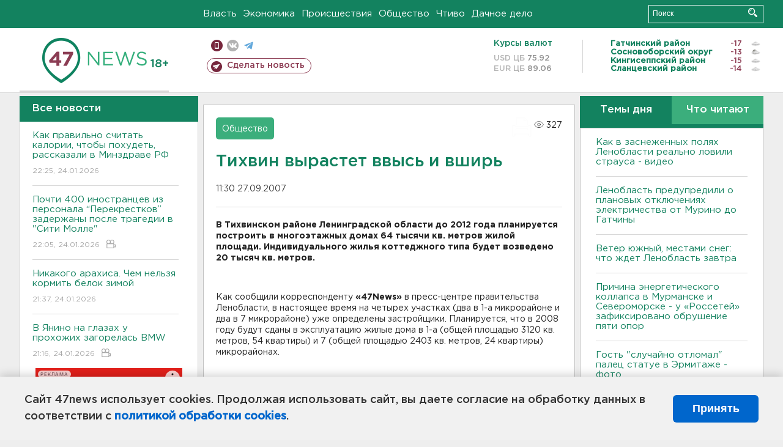

--- FILE ---
content_type: text/html; charset=UTF-8
request_url: https://47news.ru/who/collect/
body_size: 217
content:
{"status":"install","message":"","id":"12759","unique":0,"recordVisitInMemoryCache":true,"updateArticleStats":true,"nviews":327,"nviews_day":0,"nviews_today":0,"recordVisitUnique":true}